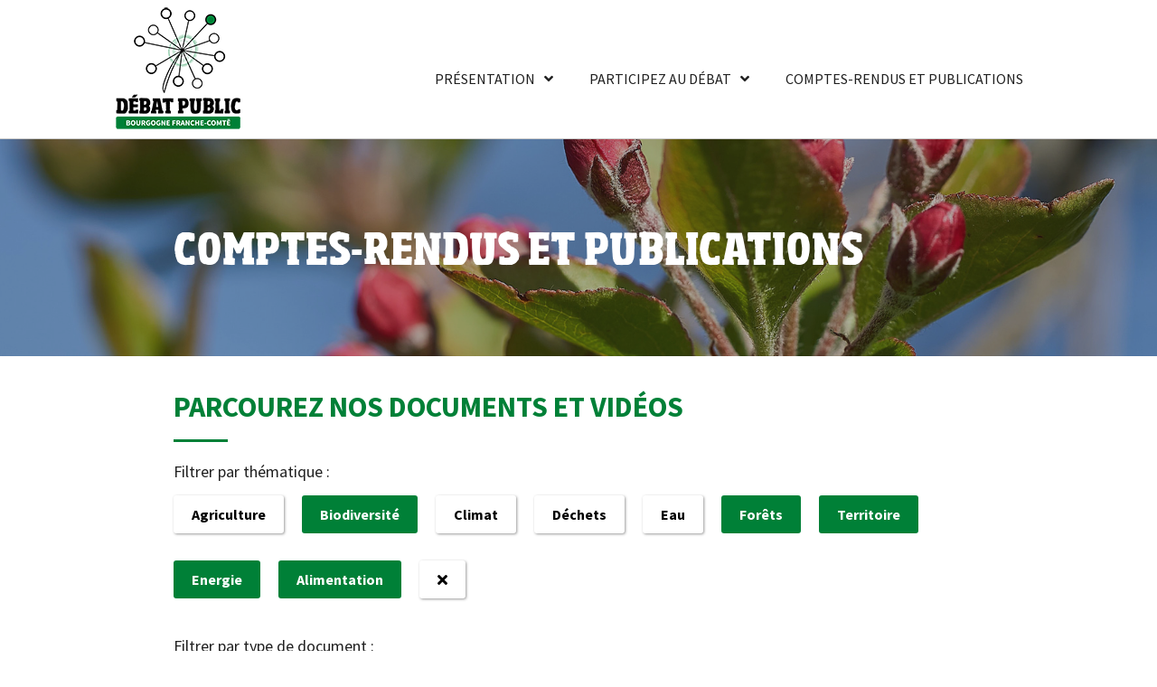

--- FILE ---
content_type: text/html; charset=UTF-8
request_url: https://debatpublic-bfc.org/bibliotheque/?id=45-30-31-29-25-&f=36-33-
body_size: 15869
content:
<!doctype html>
<html lang="fr-FR">
<head>
	<meta http-equiv="Content-Security-Policy" content="upgrade-insecure-requests"> 
	<meta charset="UTF-8">
		<meta name="viewport" content="width=device-width, initial-scale=1">
	<link rel="profile" href="https://gmpg.org/xfn/11">
	<meta name='robots' content='index, follow, max-image-preview:large, max-snippet:-1, max-video-preview:-1' />

	<!-- This site is optimized with the Yoast SEO plugin v19.6 - https://yoast.com/wordpress/plugins/seo/ -->
	<title>Documents Archive - Débat public BFC</title>
	<link rel="canonical" href="https://debatpublic-bfc.org/bibliotheque/" />
	<meta property="og:locale" content="fr_FR" />
	<meta property="og:type" content="website" />
	<meta property="og:title" content="Documents Archive - Débat public BFC" />
	<meta property="og:url" content="https://debatpublic-bfc.org/bibliotheque/" />
	<meta property="og:site_name" content="Débat public BFC" />
	<meta name="twitter:card" content="summary_large_image" />
	<script type="application/ld+json" class="yoast-schema-graph">{"@context":"https://schema.org","@graph":[{"@type":"CollectionPage","@id":"https://debatpublic-bfc.org/bibliotheque/","url":"https://debatpublic-bfc.org/bibliotheque/","name":"Documents Archive - Débat public BFC","isPartOf":{"@id":"https://debatpublic-bfc.org/#website"},"primaryImageOfPage":{"@id":"https://debatpublic-bfc.org/bibliotheque/#primaryimage"},"image":{"@id":"https://debatpublic-bfc.org/bibliotheque/#primaryimage"},"thumbnailUrl":"https://debatpublic-bfc.org/wp-content/uploads/2022/04/boris-campello-fuUSivi7c-4-unsplash-scaled.webp","breadcrumb":{"@id":"https://debatpublic-bfc.org/bibliotheque/#breadcrumb"},"inLanguage":"fr-FR"},{"@type":"ImageObject","inLanguage":"fr-FR","@id":"https://debatpublic-bfc.org/bibliotheque/#primaryimage","url":"https://debatpublic-bfc.org/wp-content/uploads/2022/04/boris-campello-fuUSivi7c-4-unsplash-scaled.webp","contentUrl":"https://debatpublic-bfc.org/wp-content/uploads/2022/04/boris-campello-fuUSivi7c-4-unsplash-scaled.webp","width":2560,"height":1707},{"@type":"BreadcrumbList","@id":"https://debatpublic-bfc.org/bibliotheque/#breadcrumb","itemListElement":[{"@type":"ListItem","position":1,"name":"Accueil","item":"https://debatpublic-bfc.org/"},{"@type":"ListItem","position":2,"name":"Documents"}]},{"@type":"WebSite","@id":"https://debatpublic-bfc.org/#website","url":"https://debatpublic-bfc.org/","name":"Débat public BFC","description":"Plateau débat public","publisher":{"@id":"https://debatpublic-bfc.org/#organization"},"potentialAction":[{"@type":"SearchAction","target":{"@type":"EntryPoint","urlTemplate":"https://debatpublic-bfc.org/?s={search_term_string}"},"query-input":"required name=search_term_string"}],"inLanguage":"fr-FR"},{"@type":"Organization","@id":"https://debatpublic-bfc.org/#organization","name":"Débat public BFC","url":"https://debatpublic-bfc.org/","sameAs":[],"logo":{"@type":"ImageObject","inLanguage":"fr-FR","@id":"https://debatpublic-bfc.org/#/schema/logo/image/","url":"https://debatpublic-bfc.org/wp-content/uploads/2022/03/cropped-logo-debatpublic-bfc.png","contentUrl":"https://debatpublic-bfc.org/wp-content/uploads/2022/03/cropped-logo-debatpublic-bfc.png","width":150,"height":150,"caption":"Débat public BFC"},"image":{"@id":"https://debatpublic-bfc.org/#/schema/logo/image/"}}]}</script>
	<!-- / Yoast SEO plugin. -->


<link rel="alternate" type="application/rss+xml" title="Débat public BFC &raquo; Flux" href="https://debatpublic-bfc.org/feed/" />
<link rel="alternate" type="application/rss+xml" title="Débat public BFC &raquo; Flux des commentaires" href="https://debatpublic-bfc.org/comments/feed/" />
<link rel="alternate" type="application/rss+xml" title="Débat public BFC &raquo; Flux pour Documents" href="https://debatpublic-bfc.org/bibliotheque/feed/" />
		<!-- This site uses the Google Analytics by MonsterInsights plugin v9.11.1 - Using Analytics tracking - https://www.monsterinsights.com/ -->
							<script src="//www.googletagmanager.com/gtag/js?id=G-3SJKVV82S5"  data-cfasync="false" data-wpfc-render="false" type="text/javascript" async></script>
			<script data-cfasync="false" data-wpfc-render="false" type="text/javascript">
				var mi_version = '9.11.1';
				var mi_track_user = true;
				var mi_no_track_reason = '';
								var MonsterInsightsDefaultLocations = {"page_location":"https:\/\/debatpublic-bfc.org\/bibliotheque\/?id=45-30-31-29-25-&f=36-33-"};
								if ( typeof MonsterInsightsPrivacyGuardFilter === 'function' ) {
					var MonsterInsightsLocations = (typeof MonsterInsightsExcludeQuery === 'object') ? MonsterInsightsPrivacyGuardFilter( MonsterInsightsExcludeQuery ) : MonsterInsightsPrivacyGuardFilter( MonsterInsightsDefaultLocations );
				} else {
					var MonsterInsightsLocations = (typeof MonsterInsightsExcludeQuery === 'object') ? MonsterInsightsExcludeQuery : MonsterInsightsDefaultLocations;
				}

								var disableStrs = [
										'ga-disable-G-3SJKVV82S5',
									];

				/* Function to detect opted out users */
				function __gtagTrackerIsOptedOut() {
					for (var index = 0; index < disableStrs.length; index++) {
						if (document.cookie.indexOf(disableStrs[index] + '=true') > -1) {
							return true;
						}
					}

					return false;
				}

				/* Disable tracking if the opt-out cookie exists. */
				if (__gtagTrackerIsOptedOut()) {
					for (var index = 0; index < disableStrs.length; index++) {
						window[disableStrs[index]] = true;
					}
				}

				/* Opt-out function */
				function __gtagTrackerOptout() {
					for (var index = 0; index < disableStrs.length; index++) {
						document.cookie = disableStrs[index] + '=true; expires=Thu, 31 Dec 2099 23:59:59 UTC; path=/';
						window[disableStrs[index]] = true;
					}
				}

				if ('undefined' === typeof gaOptout) {
					function gaOptout() {
						__gtagTrackerOptout();
					}
				}
								window.dataLayer = window.dataLayer || [];

				window.MonsterInsightsDualTracker = {
					helpers: {},
					trackers: {},
				};
				if (mi_track_user) {
					function __gtagDataLayer() {
						dataLayer.push(arguments);
					}

					function __gtagTracker(type, name, parameters) {
						if (!parameters) {
							parameters = {};
						}

						if (parameters.send_to) {
							__gtagDataLayer.apply(null, arguments);
							return;
						}

						if (type === 'event') {
														parameters.send_to = monsterinsights_frontend.v4_id;
							var hookName = name;
							if (typeof parameters['event_category'] !== 'undefined') {
								hookName = parameters['event_category'] + ':' + name;
							}

							if (typeof MonsterInsightsDualTracker.trackers[hookName] !== 'undefined') {
								MonsterInsightsDualTracker.trackers[hookName](parameters);
							} else {
								__gtagDataLayer('event', name, parameters);
							}
							
						} else {
							__gtagDataLayer.apply(null, arguments);
						}
					}

					__gtagTracker('js', new Date());
					__gtagTracker('set', {
						'developer_id.dZGIzZG': true,
											});
					if ( MonsterInsightsLocations.page_location ) {
						__gtagTracker('set', MonsterInsightsLocations);
					}
										__gtagTracker('config', 'G-3SJKVV82S5', {"forceSSL":"true","link_attribution":"true"} );
										window.gtag = __gtagTracker;										(function () {
						/* https://developers.google.com/analytics/devguides/collection/analyticsjs/ */
						/* ga and __gaTracker compatibility shim. */
						var noopfn = function () {
							return null;
						};
						var newtracker = function () {
							return new Tracker();
						};
						var Tracker = function () {
							return null;
						};
						var p = Tracker.prototype;
						p.get = noopfn;
						p.set = noopfn;
						p.send = function () {
							var args = Array.prototype.slice.call(arguments);
							args.unshift('send');
							__gaTracker.apply(null, args);
						};
						var __gaTracker = function () {
							var len = arguments.length;
							if (len === 0) {
								return;
							}
							var f = arguments[len - 1];
							if (typeof f !== 'object' || f === null || typeof f.hitCallback !== 'function') {
								if ('send' === arguments[0]) {
									var hitConverted, hitObject = false, action;
									if ('event' === arguments[1]) {
										if ('undefined' !== typeof arguments[3]) {
											hitObject = {
												'eventAction': arguments[3],
												'eventCategory': arguments[2],
												'eventLabel': arguments[4],
												'value': arguments[5] ? arguments[5] : 1,
											}
										}
									}
									if ('pageview' === arguments[1]) {
										if ('undefined' !== typeof arguments[2]) {
											hitObject = {
												'eventAction': 'page_view',
												'page_path': arguments[2],
											}
										}
									}
									if (typeof arguments[2] === 'object') {
										hitObject = arguments[2];
									}
									if (typeof arguments[5] === 'object') {
										Object.assign(hitObject, arguments[5]);
									}
									if ('undefined' !== typeof arguments[1].hitType) {
										hitObject = arguments[1];
										if ('pageview' === hitObject.hitType) {
											hitObject.eventAction = 'page_view';
										}
									}
									if (hitObject) {
										action = 'timing' === arguments[1].hitType ? 'timing_complete' : hitObject.eventAction;
										hitConverted = mapArgs(hitObject);
										__gtagTracker('event', action, hitConverted);
									}
								}
								return;
							}

							function mapArgs(args) {
								var arg, hit = {};
								var gaMap = {
									'eventCategory': 'event_category',
									'eventAction': 'event_action',
									'eventLabel': 'event_label',
									'eventValue': 'event_value',
									'nonInteraction': 'non_interaction',
									'timingCategory': 'event_category',
									'timingVar': 'name',
									'timingValue': 'value',
									'timingLabel': 'event_label',
									'page': 'page_path',
									'location': 'page_location',
									'title': 'page_title',
									'referrer' : 'page_referrer',
								};
								for (arg in args) {
																		if (!(!args.hasOwnProperty(arg) || !gaMap.hasOwnProperty(arg))) {
										hit[gaMap[arg]] = args[arg];
									} else {
										hit[arg] = args[arg];
									}
								}
								return hit;
							}

							try {
								f.hitCallback();
							} catch (ex) {
							}
						};
						__gaTracker.create = newtracker;
						__gaTracker.getByName = newtracker;
						__gaTracker.getAll = function () {
							return [];
						};
						__gaTracker.remove = noopfn;
						__gaTracker.loaded = true;
						window['__gaTracker'] = __gaTracker;
					})();
									} else {
										console.log("");
					(function () {
						function __gtagTracker() {
							return null;
						}

						window['__gtagTracker'] = __gtagTracker;
						window['gtag'] = __gtagTracker;
					})();
									}
			</script>
							<!-- / Google Analytics by MonsterInsights -->
		<style id='wp-img-auto-sizes-contain-inline-css' type='text/css'>
img:is([sizes=auto i],[sizes^="auto," i]){contain-intrinsic-size:3000px 1500px}
/*# sourceURL=wp-img-auto-sizes-contain-inline-css */
</style>
<link rel='stylesheet' id='kazoo-concertation-css' href='https://debatpublic-bfc.org/wp-content/plugins/kazoo-concertation/style.css?ver=6.9' type='text/css' media='all' />
<link rel='stylesheet' id='kazoo-concertation-fa-css' href='https://debatpublic-bfc.org/wp-content/plugins/kazoo-concertation/fontawesome.min.css?ver=6.9' type='text/css' media='all' />
<style id='wp-emoji-styles-inline-css' type='text/css'>

	img.wp-smiley, img.emoji {
		display: inline !important;
		border: none !important;
		box-shadow: none !important;
		height: 1em !important;
		width: 1em !important;
		margin: 0 0.07em !important;
		vertical-align: -0.1em !important;
		background: none !important;
		padding: 0 !important;
	}
/*# sourceURL=wp-emoji-styles-inline-css */
</style>
<link rel='stylesheet' id='hello-elementor-css' href='https://debatpublic-bfc.org/wp-content/themes/hello-elementor/style.min.css?ver=2.5.0' type='text/css' media='all' />
<link rel='stylesheet' id='hello-elementor-theme-style-css' href='https://debatpublic-bfc.org/wp-content/themes/hello-elementor/theme.min.css?ver=2.5.0' type='text/css' media='all' />
<link rel='stylesheet' id='elementor-frontend-css' href='https://debatpublic-bfc.org/wp-content/plugins/elementor/assets/css/frontend-lite.min.css?ver=3.6.6' type='text/css' media='all' />
<link rel='stylesheet' id='elementor-post-5-css' href='https://debatpublic-bfc.org/wp-content/uploads/elementor/css/post-5.css?ver=1656075023' type='text/css' media='all' />
<link rel='stylesheet' id='elementor-icons-css' href='https://debatpublic-bfc.org/wp-content/plugins/elementor/assets/lib/eicons/css/elementor-icons.min.css?ver=5.15.0' type='text/css' media='all' />
<link rel='stylesheet' id='elementor-pro-css' href='https://debatpublic-bfc.org/wp-content/plugins/elementor-pro/assets/css/frontend-lite.min.css?ver=3.7.2' type='text/css' media='all' />
<link rel='stylesheet' id='elementor-global-css' href='https://debatpublic-bfc.org/wp-content/uploads/elementor/css/global.css?ver=1656075024' type='text/css' media='all' />
<link rel='stylesheet' id='elementor-post-28-css' href='https://debatpublic-bfc.org/wp-content/uploads/elementor/css/post-28.css?ver=1656075024' type='text/css' media='all' />
<link rel='stylesheet' id='elementor-post-92-css' href='https://debatpublic-bfc.org/wp-content/uploads/elementor/css/post-92.css?ver=1656075024' type='text/css' media='all' />
<link rel='stylesheet' id='elementor-post-451-css' href='https://debatpublic-bfc.org/wp-content/uploads/elementor/css/post-451.css?ver=1660659606' type='text/css' media='all' />
<link rel='stylesheet' id='hello-elementor-child-style-css' href='https://debatpublic-bfc.org/wp-content/themes/hello-theme-child-master/style.css?ver=1.0.0' type='text/css' media='all' />
<link rel='stylesheet' id='ecs-styles-css' href='https://debatpublic-bfc.org/wp-content/plugins/ele-custom-skin/assets/css/ecs-style.css?ver=3.1.7' type='text/css' media='all' />
<link rel='stylesheet' id='elementor-post-158-css' href='https://debatpublic-bfc.org/wp-content/uploads/elementor/css/post-158.css?ver=1656060342' type='text/css' media='all' />
<link rel='stylesheet' id='elementor-post-458-css' href='https://debatpublic-bfc.org/wp-content/uploads/elementor/css/post-458.css?ver=1649942332' type='text/css' media='all' />
<link rel='stylesheet' id='elementor-post-711-css' href='https://debatpublic-bfc.org/wp-content/uploads/elementor/css/post-711.css?ver=1647960503' type='text/css' media='all' />
<link rel='stylesheet' id='google-fonts-1-css' href='https://fonts.googleapis.com/css?family=Source+Sans+Pro%3A100%2C100italic%2C200%2C200italic%2C300%2C300italic%2C400%2C400italic%2C500%2C500italic%2C600%2C600italic%2C700%2C700italic%2C800%2C800italic%2C900%2C900italic&#038;display=auto&#038;ver=6.9' type='text/css' media='all' />
<link rel='stylesheet' id='elementor-icons-shared-0-css' href='https://debatpublic-bfc.org/wp-content/plugins/elementor/assets/lib/font-awesome/css/fontawesome.min.css?ver=5.15.3' type='text/css' media='all' />
<link rel='stylesheet' id='elementor-icons-fa-regular-css' href='https://debatpublic-bfc.org/wp-content/plugins/elementor/assets/lib/font-awesome/css/regular.min.css?ver=5.15.3' type='text/css' media='all' />
<link rel='stylesheet' id='elementor-icons-fa-solid-css' href='https://debatpublic-bfc.org/wp-content/plugins/elementor/assets/lib/font-awesome/css/solid.min.css?ver=5.15.3' type='text/css' media='all' />
<script type="text/javascript" src="https://debatpublic-bfc.org/wp-includes/js/jquery/jquery.min.js?ver=3.7.1" id="jquery-core-js"></script>
<script type="text/javascript" src="https://debatpublic-bfc.org/wp-includes/js/jquery/jquery-migrate.min.js?ver=3.4.1" id="jquery-migrate-js"></script>
<script type="text/javascript" src="https://debatpublic-bfc.org/wp-content/plugins/kazoo-concertation/scripts.js?ver=6.9" id="kazoo-concertation-scripts-js"></script>
<script type="text/javascript" src="https://debatpublic-bfc.org/wp-content/plugins/google-analytics-for-wordpress/assets/js/frontend-gtag.min.js?ver=9.11.1" id="monsterinsights-frontend-script-js" async="async" data-wp-strategy="async"></script>
<script data-cfasync="false" data-wpfc-render="false" type="text/javascript" id='monsterinsights-frontend-script-js-extra'>/* <![CDATA[ */
var monsterinsights_frontend = {"js_events_tracking":"true","download_extensions":"doc,pdf,ppt,zip,xls,docx,pptx,xlsx","inbound_paths":"[{\"path\":\"\\\/go\\\/\",\"label\":\"affiliate\"},{\"path\":\"\\\/recommend\\\/\",\"label\":\"affiliate\"}]","home_url":"https:\/\/debatpublic-bfc.org","hash_tracking":"false","v4_id":"G-3SJKVV82S5"};/* ]]> */
</script>
<script type="text/javascript" id="ecs_ajax_load-js-extra">
/* <![CDATA[ */
var ecs_ajax_params = {"ajaxurl":"https://debatpublic-bfc.org/wp-admin/admin-ajax.php","posts":"{\"post_type\":\"bibliotheque\",\"error\":\"\",\"m\":\"\",\"p\":0,\"post_parent\":\"\",\"subpost\":\"\",\"subpost_id\":\"\",\"attachment\":\"\",\"attachment_id\":0,\"name\":\"\",\"pagename\":\"\",\"page_id\":0,\"second\":\"\",\"minute\":\"\",\"hour\":\"\",\"day\":0,\"monthnum\":0,\"year\":0,\"w\":0,\"category_name\":\"biodiversite\",\"tag\":\"\",\"cat\":25,\"tag_id\":36,\"author\":\"\",\"author_name\":\"\",\"feed\":\"\",\"tb\":\"\",\"paged\":0,\"meta_key\":\"\",\"meta_value\":\"\",\"preview\":\"\",\"s\":\"\",\"sentence\":\"\",\"title\":\"\",\"fields\":\"all\",\"menu_order\":\"\",\"embed\":\"\",\"category__in\":[],\"category__not_in\":[],\"category__and\":[],\"post__in\":[],\"post__not_in\":[],\"post_name__in\":[],\"tag__in\":[],\"tag__not_in\":[],\"tag__and\":[],\"tag_slug__in\":[],\"tag_slug__and\":[],\"post_parent__in\":[],\"post_parent__not_in\":[],\"author__in\":[],\"author__not_in\":[],\"search_columns\":[],\"tax_query\":[{\"taxonomy\":\"post_tag\",\"field\":\"id\",\"terms\":[\"36\",\"33\",\"\"],\"operator\":\"IN\"}],\"ignore_sticky_posts\":false,\"suppress_filters\":false,\"cache_results\":true,\"update_post_term_cache\":true,\"update_menu_item_cache\":false,\"lazy_load_term_meta\":true,\"update_post_meta_cache\":true,\"posts_per_page\":6,\"nopaging\":false,\"comments_per_page\":\"50\",\"no_found_rows\":false,\"order\":\"DESC\"}"};
//# sourceURL=ecs_ajax_load-js-extra
/* ]]> */
</script>
<script type="text/javascript" src="https://debatpublic-bfc.org/wp-content/plugins/ele-custom-skin/assets/js/ecs_ajax_pagination.js?ver=3.1.7" id="ecs_ajax_load-js"></script>
<script type="text/javascript" src="https://debatpublic-bfc.org/wp-content/plugins/ele-custom-skin/assets/js/ecs.js?ver=3.1.7" id="ecs-script-js"></script>
<link rel="https://api.w.org/" href="https://debatpublic-bfc.org/wp-json/" /><link rel="EditURI" type="application/rsd+xml" title="RSD" href="https://debatpublic-bfc.org/xmlrpc.php?rsd" />
<meta name="generator" content="WordPress 6.9" />
<link rel="icon" href="https://debatpublic-bfc.org/wp-content/uploads/2022/03/cropped-logo-debatpublic-bfc-1-32x32.png" sizes="32x32" />
<link rel="icon" href="https://debatpublic-bfc.org/wp-content/uploads/2022/03/cropped-logo-debatpublic-bfc-1-192x192.png" sizes="192x192" />
<link rel="apple-touch-icon" href="https://debatpublic-bfc.org/wp-content/uploads/2022/03/cropped-logo-debatpublic-bfc-1-180x180.png" />
<meta name="msapplication-TileImage" content="https://debatpublic-bfc.org/wp-content/uploads/2022/03/cropped-logo-debatpublic-bfc-1-270x270.png" />
<style id='global-styles-inline-css' type='text/css'>
:root{--wp--preset--aspect-ratio--square: 1;--wp--preset--aspect-ratio--4-3: 4/3;--wp--preset--aspect-ratio--3-4: 3/4;--wp--preset--aspect-ratio--3-2: 3/2;--wp--preset--aspect-ratio--2-3: 2/3;--wp--preset--aspect-ratio--16-9: 16/9;--wp--preset--aspect-ratio--9-16: 9/16;--wp--preset--color--black: #000000;--wp--preset--color--cyan-bluish-gray: #abb8c3;--wp--preset--color--white: #ffffff;--wp--preset--color--pale-pink: #f78da7;--wp--preset--color--vivid-red: #cf2e2e;--wp--preset--color--luminous-vivid-orange: #ff6900;--wp--preset--color--luminous-vivid-amber: #fcb900;--wp--preset--color--light-green-cyan: #7bdcb5;--wp--preset--color--vivid-green-cyan: #00d084;--wp--preset--color--pale-cyan-blue: #8ed1fc;--wp--preset--color--vivid-cyan-blue: #0693e3;--wp--preset--color--vivid-purple: #9b51e0;--wp--preset--gradient--vivid-cyan-blue-to-vivid-purple: linear-gradient(135deg,rgb(6,147,227) 0%,rgb(155,81,224) 100%);--wp--preset--gradient--light-green-cyan-to-vivid-green-cyan: linear-gradient(135deg,rgb(122,220,180) 0%,rgb(0,208,130) 100%);--wp--preset--gradient--luminous-vivid-amber-to-luminous-vivid-orange: linear-gradient(135deg,rgb(252,185,0) 0%,rgb(255,105,0) 100%);--wp--preset--gradient--luminous-vivid-orange-to-vivid-red: linear-gradient(135deg,rgb(255,105,0) 0%,rgb(207,46,46) 100%);--wp--preset--gradient--very-light-gray-to-cyan-bluish-gray: linear-gradient(135deg,rgb(238,238,238) 0%,rgb(169,184,195) 100%);--wp--preset--gradient--cool-to-warm-spectrum: linear-gradient(135deg,rgb(74,234,220) 0%,rgb(151,120,209) 20%,rgb(207,42,186) 40%,rgb(238,44,130) 60%,rgb(251,105,98) 80%,rgb(254,248,76) 100%);--wp--preset--gradient--blush-light-purple: linear-gradient(135deg,rgb(255,206,236) 0%,rgb(152,150,240) 100%);--wp--preset--gradient--blush-bordeaux: linear-gradient(135deg,rgb(254,205,165) 0%,rgb(254,45,45) 50%,rgb(107,0,62) 100%);--wp--preset--gradient--luminous-dusk: linear-gradient(135deg,rgb(255,203,112) 0%,rgb(199,81,192) 50%,rgb(65,88,208) 100%);--wp--preset--gradient--pale-ocean: linear-gradient(135deg,rgb(255,245,203) 0%,rgb(182,227,212) 50%,rgb(51,167,181) 100%);--wp--preset--gradient--electric-grass: linear-gradient(135deg,rgb(202,248,128) 0%,rgb(113,206,126) 100%);--wp--preset--gradient--midnight: linear-gradient(135deg,rgb(2,3,129) 0%,rgb(40,116,252) 100%);--wp--preset--font-size--small: 13px;--wp--preset--font-size--medium: 20px;--wp--preset--font-size--large: 36px;--wp--preset--font-size--x-large: 42px;--wp--preset--spacing--20: 0.44rem;--wp--preset--spacing--30: 0.67rem;--wp--preset--spacing--40: 1rem;--wp--preset--spacing--50: 1.5rem;--wp--preset--spacing--60: 2.25rem;--wp--preset--spacing--70: 3.38rem;--wp--preset--spacing--80: 5.06rem;--wp--preset--shadow--natural: 6px 6px 9px rgba(0, 0, 0, 0.2);--wp--preset--shadow--deep: 12px 12px 50px rgba(0, 0, 0, 0.4);--wp--preset--shadow--sharp: 6px 6px 0px rgba(0, 0, 0, 0.2);--wp--preset--shadow--outlined: 6px 6px 0px -3px rgb(255, 255, 255), 6px 6px rgb(0, 0, 0);--wp--preset--shadow--crisp: 6px 6px 0px rgb(0, 0, 0);}:where(.is-layout-flex){gap: 0.5em;}:where(.is-layout-grid){gap: 0.5em;}body .is-layout-flex{display: flex;}.is-layout-flex{flex-wrap: wrap;align-items: center;}.is-layout-flex > :is(*, div){margin: 0;}body .is-layout-grid{display: grid;}.is-layout-grid > :is(*, div){margin: 0;}:where(.wp-block-columns.is-layout-flex){gap: 2em;}:where(.wp-block-columns.is-layout-grid){gap: 2em;}:where(.wp-block-post-template.is-layout-flex){gap: 1.25em;}:where(.wp-block-post-template.is-layout-grid){gap: 1.25em;}.has-black-color{color: var(--wp--preset--color--black) !important;}.has-cyan-bluish-gray-color{color: var(--wp--preset--color--cyan-bluish-gray) !important;}.has-white-color{color: var(--wp--preset--color--white) !important;}.has-pale-pink-color{color: var(--wp--preset--color--pale-pink) !important;}.has-vivid-red-color{color: var(--wp--preset--color--vivid-red) !important;}.has-luminous-vivid-orange-color{color: var(--wp--preset--color--luminous-vivid-orange) !important;}.has-luminous-vivid-amber-color{color: var(--wp--preset--color--luminous-vivid-amber) !important;}.has-light-green-cyan-color{color: var(--wp--preset--color--light-green-cyan) !important;}.has-vivid-green-cyan-color{color: var(--wp--preset--color--vivid-green-cyan) !important;}.has-pale-cyan-blue-color{color: var(--wp--preset--color--pale-cyan-blue) !important;}.has-vivid-cyan-blue-color{color: var(--wp--preset--color--vivid-cyan-blue) !important;}.has-vivid-purple-color{color: var(--wp--preset--color--vivid-purple) !important;}.has-black-background-color{background-color: var(--wp--preset--color--black) !important;}.has-cyan-bluish-gray-background-color{background-color: var(--wp--preset--color--cyan-bluish-gray) !important;}.has-white-background-color{background-color: var(--wp--preset--color--white) !important;}.has-pale-pink-background-color{background-color: var(--wp--preset--color--pale-pink) !important;}.has-vivid-red-background-color{background-color: var(--wp--preset--color--vivid-red) !important;}.has-luminous-vivid-orange-background-color{background-color: var(--wp--preset--color--luminous-vivid-orange) !important;}.has-luminous-vivid-amber-background-color{background-color: var(--wp--preset--color--luminous-vivid-amber) !important;}.has-light-green-cyan-background-color{background-color: var(--wp--preset--color--light-green-cyan) !important;}.has-vivid-green-cyan-background-color{background-color: var(--wp--preset--color--vivid-green-cyan) !important;}.has-pale-cyan-blue-background-color{background-color: var(--wp--preset--color--pale-cyan-blue) !important;}.has-vivid-cyan-blue-background-color{background-color: var(--wp--preset--color--vivid-cyan-blue) !important;}.has-vivid-purple-background-color{background-color: var(--wp--preset--color--vivid-purple) !important;}.has-black-border-color{border-color: var(--wp--preset--color--black) !important;}.has-cyan-bluish-gray-border-color{border-color: var(--wp--preset--color--cyan-bluish-gray) !important;}.has-white-border-color{border-color: var(--wp--preset--color--white) !important;}.has-pale-pink-border-color{border-color: var(--wp--preset--color--pale-pink) !important;}.has-vivid-red-border-color{border-color: var(--wp--preset--color--vivid-red) !important;}.has-luminous-vivid-orange-border-color{border-color: var(--wp--preset--color--luminous-vivid-orange) !important;}.has-luminous-vivid-amber-border-color{border-color: var(--wp--preset--color--luminous-vivid-amber) !important;}.has-light-green-cyan-border-color{border-color: var(--wp--preset--color--light-green-cyan) !important;}.has-vivid-green-cyan-border-color{border-color: var(--wp--preset--color--vivid-green-cyan) !important;}.has-pale-cyan-blue-border-color{border-color: var(--wp--preset--color--pale-cyan-blue) !important;}.has-vivid-cyan-blue-border-color{border-color: var(--wp--preset--color--vivid-cyan-blue) !important;}.has-vivid-purple-border-color{border-color: var(--wp--preset--color--vivid-purple) !important;}.has-vivid-cyan-blue-to-vivid-purple-gradient-background{background: var(--wp--preset--gradient--vivid-cyan-blue-to-vivid-purple) !important;}.has-light-green-cyan-to-vivid-green-cyan-gradient-background{background: var(--wp--preset--gradient--light-green-cyan-to-vivid-green-cyan) !important;}.has-luminous-vivid-amber-to-luminous-vivid-orange-gradient-background{background: var(--wp--preset--gradient--luminous-vivid-amber-to-luminous-vivid-orange) !important;}.has-luminous-vivid-orange-to-vivid-red-gradient-background{background: var(--wp--preset--gradient--luminous-vivid-orange-to-vivid-red) !important;}.has-very-light-gray-to-cyan-bluish-gray-gradient-background{background: var(--wp--preset--gradient--very-light-gray-to-cyan-bluish-gray) !important;}.has-cool-to-warm-spectrum-gradient-background{background: var(--wp--preset--gradient--cool-to-warm-spectrum) !important;}.has-blush-light-purple-gradient-background{background: var(--wp--preset--gradient--blush-light-purple) !important;}.has-blush-bordeaux-gradient-background{background: var(--wp--preset--gradient--blush-bordeaux) !important;}.has-luminous-dusk-gradient-background{background: var(--wp--preset--gradient--luminous-dusk) !important;}.has-pale-ocean-gradient-background{background: var(--wp--preset--gradient--pale-ocean) !important;}.has-electric-grass-gradient-background{background: var(--wp--preset--gradient--electric-grass) !important;}.has-midnight-gradient-background{background: var(--wp--preset--gradient--midnight) !important;}.has-small-font-size{font-size: var(--wp--preset--font-size--small) !important;}.has-medium-font-size{font-size: var(--wp--preset--font-size--medium) !important;}.has-large-font-size{font-size: var(--wp--preset--font-size--large) !important;}.has-x-large-font-size{font-size: var(--wp--preset--font-size--x-large) !important;}
/*# sourceURL=global-styles-inline-css */
</style>
</head>
<body class="archive post-type-archive post-type-archive-bibliotheque wp-custom-logo wp-theme-hello-elementor wp-child-theme-hello-theme-child-master elementor-default elementor-template-full-width elementor-kit-5 elementor-page-451">

		<div data-elementor-type="header" data-elementor-id="28" class="elementor elementor-28 elementor-location-header">
								<section class="elementor-section elementor-top-section elementor-element elementor-element-8f4c2af elementor-section-boxed elementor-section-height-default elementor-section-height-default" data-id="8f4c2af" data-element_type="section" id="mytopdiv">
						<div class="elementor-container elementor-column-gap-default">
					<div class="elementor-column elementor-col-100 elementor-top-column elementor-element elementor-element-cb1643b" data-id="cb1643b" data-element_type="column">
			<div class="elementor-widget-wrap elementor-element-populated">
								<div class="elementor-element elementor-element-60d8394 elementor-widget elementor-widget-spacer" data-id="60d8394" data-element_type="widget" data-widget_type="spacer.default">
				<div class="elementor-widget-container">
			<style>/*! elementor - v3.6.6 - 08-06-2022 */
.e-container.e-container--row .elementor-spacer-inner{width:var(--spacer-size)}.e-container.e-container--column .elementor-spacer-inner,.elementor-column .elementor-spacer-inner{height:var(--spacer-size)}</style>		<div class="elementor-spacer">
			<div class="elementor-spacer-inner"></div>
		</div>
				</div>
				</div>
					</div>
		</div>
							</div>
		</section>
				<header class="elementor-section elementor-top-section elementor-element elementor-element-3ce161f elementor-section-full_width elementor-section-height-min-height sticky-header elementor-section-height-default elementor-section-items-middle" data-id="3ce161f" data-element_type="section" data-settings="{&quot;background_background&quot;:&quot;classic&quot;,&quot;sticky&quot;:&quot;top&quot;,&quot;sticky_effects_offset&quot;:85,&quot;sticky_on&quot;:[&quot;desktop&quot;,&quot;tablet&quot;,&quot;mobile&quot;],&quot;sticky_offset&quot;:0}">
						<div class="elementor-container elementor-column-gap-default">
					<div class="elementor-column elementor-col-50 elementor-top-column elementor-element elementor-element-dbb23dc logo" data-id="dbb23dc" data-element_type="column">
			<div class="elementor-widget-wrap elementor-element-populated">
								<div class="elementor-element elementor-element-355a340 logo-up elementor-widget elementor-widget-image" data-id="355a340" data-element_type="widget" data-widget_type="image.default">
				<div class="elementor-widget-container">
			<style>/*! elementor - v3.6.6 - 08-06-2022 */
.elementor-widget-image{text-align:center}.elementor-widget-image a{display:inline-block}.elementor-widget-image a img[src$=".svg"]{width:48px}.elementor-widget-image img{vertical-align:middle;display:inline-block}</style>													<a href="https://debatpublic-bfc.org">
							<img width="150" height="103" src="https://debatpublic-bfc.org/wp-content/uploads/2022/03/logo-debatpublic-bfc-sans-text.png" class="attachment-large size-large" alt="" />								</a>
															</div>
				</div>
				<div class="elementor-element elementor-element-f077d0e logo-down elementor-widget elementor-widget-image" data-id="f077d0e" data-element_type="widget" data-widget_type="image.default">
				<div class="elementor-widget-container">
																<a href="https://debatpublic-bfc.org">
							<img width="138" height="39" src="https://debatpublic-bfc.org/wp-content/uploads/2022/03/logo-debatpublic-bfc-sans-illus.png" class="attachment-large size-large" alt="" />								</a>
															</div>
				</div>
					</div>
		</div>
				<div class="elementor-column elementor-col-50 elementor-top-column elementor-element elementor-element-e889a81" data-id="e889a81" data-element_type="column">
			<div class="elementor-widget-wrap elementor-element-populated">
								<div class="elementor-element elementor-element-d0f9bf2 elementor-align-right btn-news elementor-hidden-mobile elementor-hidden-desktop elementor-hidden-tablet elementor-widget elementor-widget-button" data-id="d0f9bf2" data-element_type="widget" data-widget_type="button.default">
				<div class="elementor-widget-container">
					<div class="elementor-button-wrapper">
			<a href="#" class="elementor-button-link elementor-button elementor-size-sm" role="button">
						<span class="elementor-button-content-wrapper">
							<span class="elementor-button-icon elementor-align-icon-left">
				<i aria-hidden="true" class="far fa-envelope"></i>			</span>
						<span class="elementor-button-text">Inscription à la newsletter</span>
		</span>
					</a>
		</div>
				</div>
				</div>
				<div class="elementor-element elementor-element-b8af602 elementor-nav-menu__align-right elementor-nav-menu--stretch menu_principal elementor-nav-menu--dropdown-tablet elementor-nav-menu__text-align-aside elementor-nav-menu--toggle elementor-nav-menu--burger elementor-widget elementor-widget-nav-menu" data-id="b8af602" data-element_type="widget" data-settings="{&quot;submenu_icon&quot;:{&quot;value&quot;:&quot;&lt;i class=\&quot;fas fa-angle-down\&quot;&gt;&lt;\/i&gt;&quot;,&quot;library&quot;:&quot;fa-solid&quot;},&quot;full_width&quot;:&quot;stretch&quot;,&quot;layout&quot;:&quot;horizontal&quot;,&quot;toggle&quot;:&quot;burger&quot;}" data-widget_type="nav-menu.default">
				<div class="elementor-widget-container">
			<link rel="stylesheet" href="http://debatpublic-bfc.org/wp-content/plugins/elementor-pro/assets/css/widget-nav-menu.min.css">			<nav migration_allowed="1" migrated="0" role="navigation" class="elementor-nav-menu--main elementor-nav-menu__container elementor-nav-menu--layout-horizontal e--pointer-underline e--animation-grow">
				<ul id="menu-1-b8af602" class="elementor-nav-menu"><li class="menu-item menu-item-type-custom menu-item-object-custom menu-item-has-children menu-item-2772"><a href="#" class="elementor-item elementor-item-anchor">Présentation</a>
<ul class="sub-menu elementor-nav-menu--dropdown">
	<li class="menu-item menu-item-type-post_type menu-item-object-page menu-item-2771"><a href="https://debatpublic-bfc.org/accueil/presentation/historique-et-gouvernance/" class="elementor-sub-item">Le programme débat public</a></li>
	<li class="menu-item menu-item-type-post_type menu-item-object-page menu-item-4391"><a href="https://debatpublic-bfc.org/accueil/presentation/les_principes_du_debat/" class="elementor-sub-item">Les principes du débat</a></li>
	<li class="menu-item menu-item-type-post_type menu-item-object-page menu-item-2770"><a href="https://debatpublic-bfc.org/accueil/presentation/equipe-et-partenaires/" class="elementor-sub-item">L’équipe &#038; les partenaires</a></li>
	<li class="menu-item menu-item-type-post_type menu-item-object-page menu-item-4299"><a href="https://debatpublic-bfc.org/accueil/presentation/reseau-associatif/" class="elementor-sub-item">Le réseau associatif</a></li>
</ul>
</li>
<li class="menu-item menu-item-type-custom menu-item-object-custom menu-item-has-children menu-item-3018"><a href="#" class="elementor-item elementor-item-anchor">Participez au débat</a>
<ul class="sub-menu elementor-nav-menu--dropdown">
	<li class="menu-item menu-item-type-custom menu-item-object-custom menu-item-3017"><a href="http://debatpublic-bfc.org/agenda/" class="elementor-sub-item">Les événements</a></li>
	<li class="menu-item menu-item-type-post_type menu-item-object-page menu-item-4477"><a href="https://debatpublic-bfc.org/espace-de-discussion/" class="elementor-sub-item">Espace de discussion</a></li>
</ul>
</li>
<li class="menu-item menu-item-type-custom menu-item-object-custom menu-item-2278"><a href="http://debatpublic-bfc.org/bibliotheque/" class="elementor-item">Comptes-rendus et publications</a></li>
</ul>			</nav>
					<div class="elementor-menu-toggle" role="button" tabindex="0" aria-label="Permuter le menu" aria-expanded="false">
			<i aria-hidden="true" role="presentation" class="elementor-menu-toggle__icon--open eicon-menu-bar"></i><i aria-hidden="true" role="presentation" class="elementor-menu-toggle__icon--close eicon-close"></i>			<span class="elementor-screen-only">Menu</span>
		</div>
			<nav class="elementor-nav-menu--dropdown elementor-nav-menu__container" role="navigation" aria-hidden="true">
				<ul id="menu-2-b8af602" class="elementor-nav-menu"><li class="menu-item menu-item-type-custom menu-item-object-custom menu-item-has-children menu-item-2772"><a href="#" class="elementor-item elementor-item-anchor" tabindex="-1">Présentation</a>
<ul class="sub-menu elementor-nav-menu--dropdown">
	<li class="menu-item menu-item-type-post_type menu-item-object-page menu-item-2771"><a href="https://debatpublic-bfc.org/accueil/presentation/historique-et-gouvernance/" class="elementor-sub-item" tabindex="-1">Le programme débat public</a></li>
	<li class="menu-item menu-item-type-post_type menu-item-object-page menu-item-4391"><a href="https://debatpublic-bfc.org/accueil/presentation/les_principes_du_debat/" class="elementor-sub-item" tabindex="-1">Les principes du débat</a></li>
	<li class="menu-item menu-item-type-post_type menu-item-object-page menu-item-2770"><a href="https://debatpublic-bfc.org/accueil/presentation/equipe-et-partenaires/" class="elementor-sub-item" tabindex="-1">L’équipe &#038; les partenaires</a></li>
	<li class="menu-item menu-item-type-post_type menu-item-object-page menu-item-4299"><a href="https://debatpublic-bfc.org/accueil/presentation/reseau-associatif/" class="elementor-sub-item" tabindex="-1">Le réseau associatif</a></li>
</ul>
</li>
<li class="menu-item menu-item-type-custom menu-item-object-custom menu-item-has-children menu-item-3018"><a href="#" class="elementor-item elementor-item-anchor" tabindex="-1">Participez au débat</a>
<ul class="sub-menu elementor-nav-menu--dropdown">
	<li class="menu-item menu-item-type-custom menu-item-object-custom menu-item-3017"><a href="http://debatpublic-bfc.org/agenda/" class="elementor-sub-item" tabindex="-1">Les événements</a></li>
	<li class="menu-item menu-item-type-post_type menu-item-object-page menu-item-4477"><a href="https://debatpublic-bfc.org/espace-de-discussion/" class="elementor-sub-item" tabindex="-1">Espace de discussion</a></li>
</ul>
</li>
<li class="menu-item menu-item-type-custom menu-item-object-custom menu-item-2278"><a href="http://debatpublic-bfc.org/bibliotheque/" class="elementor-item" tabindex="-1">Comptes-rendus et publications</a></li>
</ul>			</nav>
				</div>
				</div>
					</div>
		</div>
							</div>
		</header>
						</div>
				<div data-elementor-type="archive" data-elementor-id="451" class="elementor elementor-451 elementor-location-archive">
								<section class="elementor-section elementor-top-section elementor-element elementor-element-f99cab3 elementor-section-full_width elementor-section-height-min-height elementor-section-height-default elementor-section-items-middle" data-id="f99cab3" data-element_type="section" data-settings="{&quot;background_background&quot;:&quot;classic&quot;}">
							<div class="elementor-background-overlay"></div>
							<div class="elementor-container elementor-column-gap-default">
					<div class="elementor-column elementor-col-100 elementor-top-column elementor-element elementor-element-6672f28" data-id="6672f28" data-element_type="column">
			<div class="elementor-widget-wrap elementor-element-populated">
								<div class="elementor-element elementor-element-e329eaf elementor-widget elementor-widget-heading" data-id="e329eaf" data-element_type="widget" data-widget_type="heading.default">
				<div class="elementor-widget-container">
			<style>/*! elementor - v3.6.6 - 08-06-2022 */
.elementor-heading-title{padding:0;margin:0;line-height:1}.elementor-widget-heading .elementor-heading-title[class*=elementor-size-]>a{color:inherit;font-size:inherit;line-height:inherit}.elementor-widget-heading .elementor-heading-title.elementor-size-small{font-size:15px}.elementor-widget-heading .elementor-heading-title.elementor-size-medium{font-size:19px}.elementor-widget-heading .elementor-heading-title.elementor-size-large{font-size:29px}.elementor-widget-heading .elementor-heading-title.elementor-size-xl{font-size:39px}.elementor-widget-heading .elementor-heading-title.elementor-size-xxl{font-size:59px}</style><h1 class="elementor-heading-title elementor-size-default">Comptes-rendus et publications</h1>		</div>
				</div>
					</div>
		</div>
							</div>
		</section>
				<section class="elementor-section elementor-top-section elementor-element elementor-element-35b77ae elementor-section-full_width elementor-section-height-default elementor-section-height-default" data-id="35b77ae" data-element_type="section">
						<div class="elementor-container elementor-column-gap-default">
					<div class="elementor-column elementor-col-100 elementor-top-column elementor-element elementor-element-c333afa" data-id="c333afa" data-element_type="column">
			<div class="elementor-widget-wrap elementor-element-populated">
								<div class="elementor-element elementor-element-01e0547 elementor-widget elementor-widget-heading" data-id="01e0547" data-element_type="widget" data-widget_type="heading.default">
				<div class="elementor-widget-container">
			<h2 class="elementor-heading-title elementor-size-default">Parcourez nos documents et vidéos</h2>		</div>
				</div>
				<div class="elementor-element elementor-element-7fd0997 elementor-widget-divider--view-line elementor-widget elementor-widget-divider" data-id="7fd0997" data-element_type="widget" data-widget_type="divider.default">
				<div class="elementor-widget-container">
			<style>/*! elementor - v3.6.6 - 08-06-2022 */
.elementor-widget-divider{--divider-border-style:none;--divider-border-width:1px;--divider-color:#2c2c2c;--divider-icon-size:20px;--divider-element-spacing:10px;--divider-pattern-height:24px;--divider-pattern-size:20px;--divider-pattern-url:none;--divider-pattern-repeat:repeat-x}.elementor-widget-divider .elementor-divider{display:-webkit-box;display:-ms-flexbox;display:flex}.elementor-widget-divider .elementor-divider__text{font-size:15px;line-height:1;max-width:95%}.elementor-widget-divider .elementor-divider__element{margin:0 var(--divider-element-spacing);-ms-flex-negative:0;flex-shrink:0}.elementor-widget-divider .elementor-icon{font-size:var(--divider-icon-size)}.elementor-widget-divider .elementor-divider-separator{display:-webkit-box;display:-ms-flexbox;display:flex;margin:0;direction:ltr}.elementor-widget-divider--view-line_icon .elementor-divider-separator,.elementor-widget-divider--view-line_text .elementor-divider-separator{-webkit-box-align:center;-ms-flex-align:center;align-items:center}.elementor-widget-divider--view-line_icon .elementor-divider-separator:after,.elementor-widget-divider--view-line_icon .elementor-divider-separator:before,.elementor-widget-divider--view-line_text .elementor-divider-separator:after,.elementor-widget-divider--view-line_text .elementor-divider-separator:before{display:block;content:"";border-bottom:0;-webkit-box-flex:1;-ms-flex-positive:1;flex-grow:1;border-top:var(--divider-border-width) var(--divider-border-style) var(--divider-color)}.elementor-widget-divider--element-align-left .elementor-divider .elementor-divider-separator>.elementor-divider__svg:first-of-type{-webkit-box-flex:0;-ms-flex-positive:0;flex-grow:0;-ms-flex-negative:100;flex-shrink:100}.elementor-widget-divider--element-align-left .elementor-divider-separator:before{content:none}.elementor-widget-divider--element-align-left .elementor-divider__element{margin-left:0}.elementor-widget-divider--element-align-right .elementor-divider .elementor-divider-separator>.elementor-divider__svg:last-of-type{-webkit-box-flex:0;-ms-flex-positive:0;flex-grow:0;-ms-flex-negative:100;flex-shrink:100}.elementor-widget-divider--element-align-right .elementor-divider-separator:after{content:none}.elementor-widget-divider--element-align-right .elementor-divider__element{margin-right:0}.elementor-widget-divider:not(.elementor-widget-divider--view-line_text):not(.elementor-widget-divider--view-line_icon) .elementor-divider-separator{border-top:var(--divider-border-width) var(--divider-border-style) var(--divider-color)}.elementor-widget-divider--separator-type-pattern{--divider-border-style:none}.elementor-widget-divider--separator-type-pattern.elementor-widget-divider--view-line .elementor-divider-separator,.elementor-widget-divider--separator-type-pattern:not(.elementor-widget-divider--view-line) .elementor-divider-separator:after,.elementor-widget-divider--separator-type-pattern:not(.elementor-widget-divider--view-line) .elementor-divider-separator:before,.elementor-widget-divider--separator-type-pattern:not([class*=elementor-widget-divider--view]) .elementor-divider-separator{width:100%;min-height:var(--divider-pattern-height);-webkit-mask-size:var(--divider-pattern-size) 100%;mask-size:var(--divider-pattern-size) 100%;-webkit-mask-repeat:var(--divider-pattern-repeat);mask-repeat:var(--divider-pattern-repeat);background-color:var(--divider-color);-webkit-mask-image:var(--divider-pattern-url);mask-image:var(--divider-pattern-url)}.elementor-widget-divider--no-spacing{--divider-pattern-size:auto}.elementor-widget-divider--bg-round{--divider-pattern-repeat:round}.rtl .elementor-widget-divider .elementor-divider__text{direction:rtl}</style>		<div class="elementor-divider">
			<span class="elementor-divider-separator">
						</span>
		</div>
				</div>
				</div>
					</div>
		</div>
							</div>
		</section>
				<section class="elementor-section elementor-top-section elementor-element elementor-element-20dea57 elementor-section-full_width elementor-section-height-default elementor-section-height-default" data-id="20dea57" data-element_type="section">
						<div class="elementor-container elementor-column-gap-default">
					<div class="elementor-column elementor-col-100 elementor-top-column elementor-element elementor-element-5e2d2bf" data-id="5e2d2bf" data-element_type="column">
			<div class="elementor-widget-wrap elementor-element-populated">
								<div class="elementor-element elementor-element-44753cd elementor-widget elementor-widget-text-editor" data-id="44753cd" data-element_type="widget" data-widget_type="text-editor.default">
				<div class="elementor-widget-container">
			<style>/*! elementor - v3.6.6 - 08-06-2022 */
.elementor-widget-text-editor.elementor-drop-cap-view-stacked .elementor-drop-cap{background-color:#818a91;color:#fff}.elementor-widget-text-editor.elementor-drop-cap-view-framed .elementor-drop-cap{color:#818a91;border:3px solid;background-color:transparent}.elementor-widget-text-editor:not(.elementor-drop-cap-view-default) .elementor-drop-cap{margin-top:8px}.elementor-widget-text-editor:not(.elementor-drop-cap-view-default) .elementor-drop-cap-letter{width:1em;height:1em}.elementor-widget-text-editor .elementor-drop-cap{float:left;text-align:center;line-height:1;font-size:50px}.elementor-widget-text-editor .elementor-drop-cap-letter{display:inline-block}</style>				<p>Filtrer par thématique :</p>						</div>
				</div>
				<div class="elementor-element elementor-element-f8f2259 elementor-widget elementor-widget-text-editor" data-id="f8f2259" data-element_type="widget" data-widget_type="text-editor.default">
				<div class="elementor-widget-container">
							<ul class="bibliotheque_liste_categories"><li class="cat-24"><a href="https://debatpublic-bfc.org/bibliotheque/?id=24-45-30-31-29-25-&#038;f=36-33-">Agriculture</a></li><li class="cat-25 cat-active"><a href="https://debatpublic-bfc.org/bibliotheque/?id=45-30-31-29-&#038;f=36-33-">Biodiversité</a></li><li class="cat-26"><a href="https://debatpublic-bfc.org/bibliotheque/?id=26-45-30-31-29-25-&#038;f=36-33-">Climat</a></li><li class="cat-27"><a href="https://debatpublic-bfc.org/bibliotheque/?id=27-45-30-31-29-25-&#038;f=36-33-">Déchets</a></li><li class="cat-28"><a href="https://debatpublic-bfc.org/bibliotheque/?id=28-45-30-31-29-25-&#038;f=36-33-">Eau</a></li><li class="cat-29 cat-active"><a href="https://debatpublic-bfc.org/bibliotheque/?id=45-30-31-25-&#038;f=36-33-">Forêts</a></li><li class="cat-30 cat-active"><a href="https://debatpublic-bfc.org/bibliotheque/?id=45-31-29-25-&#038;f=36-33-">Territoire</a></li><li class="cat-31 cat-active"><a href="https://debatpublic-bfc.org/bibliotheque/?id=45-30-29-25-&#038;f=36-33-">Energie</a></li><li class="cat-45 cat-active"><a href="https://debatpublic-bfc.org/bibliotheque/?id=30-31-29-25-&#038;f=36-33-">Alimentation</a></li><li class="cat-close"><a href="https://debatpublic-bfc.org/bibliotheque/?id=&#038;f=36-33-"><i class="fa fa-times"></i></a></li></ul>						</div>
				</div>
					</div>
		</div>
							</div>
		</section>
				<section class="elementor-section elementor-top-section elementor-element elementor-element-e765810 elementor-section-full_width elementor-section-height-default elementor-section-height-default" data-id="e765810" data-element_type="section">
						<div class="elementor-container elementor-column-gap-default">
					<div class="elementor-column elementor-col-100 elementor-top-column elementor-element elementor-element-f9f6f3f" data-id="f9f6f3f" data-element_type="column">
			<div class="elementor-widget-wrap elementor-element-populated">
								<div class="elementor-element elementor-element-ac8cef2 elementor-widget elementor-widget-text-editor" data-id="ac8cef2" data-element_type="widget" data-widget_type="text-editor.default">
				<div class="elementor-widget-container">
							<p>Filtrer par type de document :</p>						</div>
				</div>
				<div class="elementor-element elementor-element-20252f0 elementor-widget elementor-widget-text-editor" data-id="20252f0" data-element_type="widget" data-widget_type="text-editor.default">
				<div class="elementor-widget-container">
							<ul class="bibliotheque_liste_categories"><li class="cat-32"><a href="https://debatpublic-bfc.org/bibliotheque/?id=45-30-31-29-25-&#038;f=32-36-33-">Compte-rendu de débats</a></li><li class="cat-33 cat-active"><a href="https://debatpublic-bfc.org/bibliotheque/?id=45-30-31-29-25-&#038;f=36-">Livrets d&#039;information</a></li><li class="cat-36 cat-active"><a href="https://debatpublic-bfc.org/bibliotheque/?id=45-30-31-29-25-&#038;f=33-">Vidéos de débats</a></li><li class="cat-close"><a href="https://debatpublic-bfc.org/bibliotheque/?id=45-30-31-29-25-&#038;f="><i class="fa fa-times"></i></a></li></ul>						</div>
				</div>
					</div>
		</div>
							</div>
		</section>
				<section class="elementor-section elementor-top-section elementor-element elementor-element-1ba9936 elementor-section-full_width elementor-section-height-default elementor-section-height-default" data-id="1ba9936" data-element_type="section">
						<div class="elementor-container elementor-column-gap-default">
					<div class="elementor-column elementor-col-100 elementor-top-column elementor-element elementor-element-6abf16f" data-id="6abf16f" data-element_type="column">
			<div class="elementor-widget-wrap elementor-element-populated">
								<div class="elementor-element elementor-element-0adb0d8 elementor-grid-2 elementor-grid-tablet-1 elementor-posts--thumbnail-top elementor-grid-mobile-1 elementor-widget elementor-widget-archive-posts" data-id="0adb0d8" data-element_type="widget" data-settings="{&quot;archive_custom_columns&quot;:&quot;2&quot;,&quot;archive_custom_columns_tablet&quot;:&quot;1&quot;,&quot;archive_custom_columns_mobile&quot;:&quot;1&quot;,&quot;archive_custom_row_gap&quot;:{&quot;unit&quot;:&quot;px&quot;,&quot;size&quot;:35,&quot;sizes&quot;:[]},&quot;archive_custom_row_gap_tablet&quot;:{&quot;unit&quot;:&quot;px&quot;,&quot;size&quot;:&quot;&quot;,&quot;sizes&quot;:[]},&quot;archive_custom_row_gap_mobile&quot;:{&quot;unit&quot;:&quot;px&quot;,&quot;size&quot;:&quot;&quot;,&quot;sizes&quot;:[]}}" data-widget_type="archive-posts.archive_custom">
				<div class="elementor-widget-container">
			<link rel="stylesheet" href="https://debatpublic-bfc.org/wp-content/plugins/elementor-pro/assets/css/widget-posts.min.css">      <div class="ecs-posts elementor-posts-container elementor-posts   elementor-grid elementor-posts--skin-archive_custom" data-settings="{&quot;current_page&quot;:1,&quot;max_num_pages&quot;:1,&quot;load_method&quot;:&quot;numbers_and_prev_next&quot;,&quot;widget_id&quot;:&quot;0adb0d8&quot;,&quot;post_id&quot;:686,&quot;theme_id&quot;:451,&quot;change_url&quot;:&quot;&quot;,&quot;reinit_js&quot;:false}">
      		<article id="post-686" class="elementor-post elementor-grid-item ecs-post-loop post-686 bibliotheque type-bibliotheque status-publish has-post-thumbnail hentry category-territoire tag-videos-de-debats">
				<div data-elementor-type="loop" data-elementor-id="458" class="elementor elementor-458 elementor-location-archive post-686 bibliotheque type-bibliotheque status-publish has-post-thumbnail hentry category-territoire tag-videos-de-debats">
								<section class="elementor-section elementor-top-section elementor-element elementor-element-0a80bd6 elementor-section-full_width elementor-section-height-default elementor-section-height-default" data-id="0a80bd6" data-element_type="section">
						<div class="elementor-container elementor-column-gap-default">
					<div class="elementor-column elementor-col-100 elementor-top-column elementor-element elementor-element-e47a2b6" data-id="e47a2b6" data-element_type="column">
			<div class="elementor-widget-wrap elementor-element-populated">
								<div class="elementor-element elementor-element-78c0afd elementor-widget elementor-widget-theme-post-title elementor-page-title elementor-widget-heading" data-id="78c0afd" data-element_type="widget" data-widget_type="theme-post-title.default">
				<div class="elementor-widget-container">
			<h1 class="elementor-heading-title elementor-size-default">Résilience des territoires, quelles perspectives ?</h1>		</div>
				</div>
				<div class="elementor-element elementor-element-7384adc elementor-widget elementor-widget-post-info" data-id="7384adc" data-element_type="widget" data-widget_type="post-info.default">
				<div class="elementor-widget-container">
			<link rel="stylesheet" href="https://debatpublic-bfc.org/wp-content/plugins/elementor/assets/css/widget-icon-list.min.css"><link rel="stylesheet" href="https://debatpublic-bfc.org/wp-content/plugins/elementor-pro/assets/css/widget-theme-elements.min.css">		<ul class="elementor-inline-items elementor-icon-list-items elementor-post-info">
								<li class="elementor-icon-list-item elementor-repeater-item-2180fc1 elementor-inline-item" itemprop="datePublished">
													<span class="elementor-icon-list-text elementor-post-info__item elementor-post-info__item--type-date">
							<span class="elementor-post-info__item-prefix">Publié en</span>
										mars 2022					</span>
								</li>
				</ul>
				</div>
				</div>
				<section class="elementor-section elementor-inner-section elementor-element elementor-element-5be47f7 elementor-section-boxed elementor-section-height-default elementor-section-height-default" data-id="5be47f7" data-element_type="section">
						<div class="elementor-container elementor-column-gap-default">
					<div class="elementor-column elementor-col-50 elementor-inner-column elementor-element elementor-element-533f3d0" data-id="533f3d0" data-element_type="column">
			<div class="elementor-widget-wrap elementor-element-populated">
								<div class="elementor-element elementor-element-8ca11e5 elementor-widget__width-initial elementor-widget elementor-widget-theme-post-featured-image elementor-widget-image" data-id="8ca11e5" data-element_type="widget" data-widget_type="theme-post-featured-image.default">
				<div class="elementor-widget-container">
															<img width="768" height="512" src="https://debatpublic-bfc.org/wp-content/uploads/2022/04/boris-campello-fuUSivi7c-4-unsplash-768x512.webp" class="attachment-medium_large size-medium_large" alt="" loading="lazy" srcset="https://debatpublic-bfc.org/wp-content/uploads/2022/04/boris-campello-fuUSivi7c-4-unsplash-768x512.webp 768w, https://debatpublic-bfc.org/wp-content/uploads/2022/04/boris-campello-fuUSivi7c-4-unsplash-300x200.webp 300w, https://debatpublic-bfc.org/wp-content/uploads/2022/04/boris-campello-fuUSivi7c-4-unsplash-1024x683.webp 1024w, https://debatpublic-bfc.org/wp-content/uploads/2022/04/boris-campello-fuUSivi7c-4-unsplash-1536x1024.webp 1536w, https://debatpublic-bfc.org/wp-content/uploads/2022/04/boris-campello-fuUSivi7c-4-unsplash-2048x1365.webp 2048w" sizes="auto, (max-width: 768px) 100vw, 768px" />															</div>
				</div>
					</div>
		</div>
				<div class="elementor-column elementor-col-50 elementor-inner-column elementor-element elementor-element-8599c58" data-id="8599c58" data-element_type="column">
			<div class="elementor-widget-wrap elementor-element-populated">
								<div class="elementor-element elementor-element-59559d0 elementor-widget elementor-widget-theme-post-excerpt" data-id="59559d0" data-element_type="widget" data-widget_type="theme-post-excerpt.default">
				<div class="elementor-widget-container">
			Rediffusion du Débat Public "Résilience des territoires, quelles perspectives ?" animé par le Débat Public Bourgogne Franche-Comté (programme de FNE Bourgogne Franche-Comté) le 14 décembre 2021 en visioconférence.		</div>
				</div>
				<div class="elementor-element elementor-element-98fa4c5 elementor-widget elementor-widget-text-editor" data-id="98fa4c5" data-element_type="widget" data-widget_type="text-editor.default">
				<div class="elementor-widget-container">
													</div>
				</div>
				<div class="elementor-element elementor-element-7909124 elementor-align-left btn-ensavoirplus elementor-widget elementor-widget-button" data-id="7909124" data-element_type="widget" data-widget_type="button.default">
				<div class="elementor-widget-container">
					<div class="elementor-button-wrapper">
			<a href="https://debatpublic-bfc.org/bibliotheque/resilience-des-territoires-quelles-perspectives/" class="elementor-button-link elementor-button elementor-size-sm" role="button">
						<span class="elementor-button-content-wrapper">
						<span class="elementor-button-text">En savoir plus</span>
		</span>
					</a>
		</div>
				</div>
				</div>
					</div>
		</div>
							</div>
		</section>
					</div>
		</div>
							</div>
		</section>
						</div>
				</article>
				<article id="post-3194" class="elementor-post elementor-grid-item ecs-post-loop post-3194 bibliotheque type-bibliotheque status-publish has-post-thumbnail hentry category-biodiversite category-climat category-eau category-energie category-territoire tag-livrets">
				<div data-elementor-type="loop" data-elementor-id="458" class="elementor elementor-458 elementor-location-archive post-3194 bibliotheque type-bibliotheque status-publish has-post-thumbnail hentry category-biodiversite category-climat category-eau category-energie category-territoire tag-livrets">
								<section class="elementor-section elementor-top-section elementor-element elementor-element-0a80bd6 elementor-section-full_width elementor-section-height-default elementor-section-height-default" data-id="0a80bd6" data-element_type="section">
						<div class="elementor-container elementor-column-gap-default">
					<div class="elementor-column elementor-col-100 elementor-top-column elementor-element elementor-element-e47a2b6" data-id="e47a2b6" data-element_type="column">
			<div class="elementor-widget-wrap elementor-element-populated">
								<div class="elementor-element elementor-element-78c0afd elementor-widget elementor-widget-theme-post-title elementor-page-title elementor-widget-heading" data-id="78c0afd" data-element_type="widget" data-widget_type="theme-post-title.default">
				<div class="elementor-widget-container">
			<h1 class="elementor-heading-title elementor-size-default">Livret technique sur l&rsquo;effondrement / anthropocène / collapsologie</h1>		</div>
				</div>
				<div class="elementor-element elementor-element-7384adc elementor-widget elementor-widget-post-info" data-id="7384adc" data-element_type="widget" data-widget_type="post-info.default">
				<div class="elementor-widget-container">
					<ul class="elementor-inline-items elementor-icon-list-items elementor-post-info">
								<li class="elementor-icon-list-item elementor-repeater-item-2180fc1 elementor-inline-item" itemprop="datePublished">
													<span class="elementor-icon-list-text elementor-post-info__item elementor-post-info__item--type-date">
							<span class="elementor-post-info__item-prefix">Publié en</span>
										octobre 2020					</span>
								</li>
				</ul>
				</div>
				</div>
				<section class="elementor-section elementor-inner-section elementor-element elementor-element-5be47f7 elementor-section-boxed elementor-section-height-default elementor-section-height-default" data-id="5be47f7" data-element_type="section">
						<div class="elementor-container elementor-column-gap-default">
					<div class="elementor-column elementor-col-50 elementor-inner-column elementor-element elementor-element-533f3d0" data-id="533f3d0" data-element_type="column">
			<div class="elementor-widget-wrap elementor-element-populated">
								<div class="elementor-element elementor-element-8ca11e5 elementor-widget__width-initial elementor-widget elementor-widget-theme-post-featured-image elementor-widget-image" data-id="8ca11e5" data-element_type="widget" data-widget_type="theme-post-featured-image.default">
				<div class="elementor-widget-container">
															<img width="768" height="1086" src="https://debatpublic-bfc.org/wp-content/uploads/2022/04/1-guide-d-aide-a-la-reflexion-sur-l-effondrement-1-768x1086.webp" class="attachment-medium_large size-medium_large" alt="1-guide-d-aide-a-la-reflexion-sur-l-effondrement-1" loading="lazy" srcset="https://debatpublic-bfc.org/wp-content/uploads/2022/04/1-guide-d-aide-a-la-reflexion-sur-l-effondrement-1-768x1086.webp 768w, https://debatpublic-bfc.org/wp-content/uploads/2022/04/1-guide-d-aide-a-la-reflexion-sur-l-effondrement-1-212x300.webp 212w, https://debatpublic-bfc.org/wp-content/uploads/2022/04/1-guide-d-aide-a-la-reflexion-sur-l-effondrement-1-724x1024.webp 724w, https://debatpublic-bfc.org/wp-content/uploads/2022/04/1-guide-d-aide-a-la-reflexion-sur-l-effondrement-1.webp 1024w" sizes="auto, (max-width: 768px) 100vw, 768px" />															</div>
				</div>
					</div>
		</div>
				<div class="elementor-column elementor-col-50 elementor-inner-column elementor-element elementor-element-8599c58" data-id="8599c58" data-element_type="column">
			<div class="elementor-widget-wrap elementor-element-populated">
								<div class="elementor-element elementor-element-59559d0 elementor-widget elementor-widget-theme-post-excerpt" data-id="59559d0" data-element_type="widget" data-widget_type="theme-post-excerpt.default">
				<div class="elementor-widget-container">
			Quelques définitions et une bibliographie pour vous initier ou compléter vos connaissances sur le sujet		</div>
				</div>
				<div class="elementor-element elementor-element-98fa4c5 elementor-widget elementor-widget-text-editor" data-id="98fa4c5" data-element_type="widget" data-widget_type="text-editor.default">
				<div class="elementor-widget-container">
							<a href="https://debatpublic-bfc.org/wp-content/uploads/2022/04/1-guide-d-aide-à-la-réflexion-sur-l-effondrement.pdf" class="btn-download" role="button" target="_blank">Télécharger le document</a>						</div>
				</div>
				<div class="elementor-element elementor-element-7909124 elementor-align-left btn-ensavoirplus elementor-widget elementor-widget-button" data-id="7909124" data-element_type="widget" data-widget_type="button.default">
				<div class="elementor-widget-container">
					<div class="elementor-button-wrapper">
			<a href="https://debatpublic-bfc.org/bibliotheque/livret-technique-sur-leffondrement-anthropocene-collapsologie/" class="elementor-button-link elementor-button elementor-size-sm" role="button">
						<span class="elementor-button-content-wrapper">
						<span class="elementor-button-text">En savoir plus</span>
		</span>
					</a>
		</div>
				</div>
				</div>
					</div>
		</div>
							</div>
		</section>
					</div>
		</div>
							</div>
		</section>
						</div>
				</article>
				</div>
				</div>
				</div>
					</div>
		</div>
							</div>
		</section>
				<section class="elementor-section elementor-top-section elementor-element elementor-element-ee86e71 elementor-section-boxed elementor-section-height-default elementor-section-height-default" data-id="ee86e71" data-element_type="section">
						<div class="elementor-container elementor-column-gap-default">
					<div class="elementor-column elementor-col-100 elementor-top-column elementor-element elementor-element-79e67cb" data-id="79e67cb" data-element_type="column">
			<div class="elementor-widget-wrap elementor-element-populated">
								<div class="elementor-element elementor-element-0bba86e elementor-widget elementor-widget-spacer" data-id="0bba86e" data-element_type="widget" data-widget_type="spacer.default">
				<div class="elementor-widget-container">
					<div class="elementor-spacer">
			<div class="elementor-spacer-inner"></div>
		</div>
				</div>
				</div>
					</div>
		</div>
							</div>
		</section>
						</div>
				<div data-elementor-type="footer" data-elementor-id="92" class="elementor elementor-92 elementor-location-footer">
								<section class="elementor-section elementor-top-section elementor-element elementor-element-c361ac2 elementor-section-boxed elementor-section-height-default elementor-section-height-default" data-id="c361ac2" data-element_type="section">
						<div class="elementor-container elementor-column-gap-default">
					<div class="elementor-column elementor-col-100 elementor-top-column elementor-element elementor-element-b82752e" data-id="b82752e" data-element_type="column">
			<div class="elementor-widget-wrap elementor-element-populated">
								<div class="elementor-element elementor-element-168c010 elementor-widget elementor-widget-spacer" data-id="168c010" data-element_type="widget" data-widget_type="spacer.default">
				<div class="elementor-widget-container">
					<div class="elementor-spacer">
			<div class="elementor-spacer-inner"></div>
		</div>
				</div>
				</div>
					</div>
		</div>
							</div>
		</section>
				<section class="elementor-section elementor-top-section elementor-element elementor-element-984d187 elementor-section-full_width elementor-section-height-default elementor-section-height-default" data-id="984d187" data-element_type="section">
						<div class="elementor-container elementor-column-gap-default">
					<div class="elementor-column elementor-col-50 elementor-top-column elementor-element elementor-element-2edf450" data-id="2edf450" data-element_type="column">
			<div class="elementor-widget-wrap elementor-element-populated">
								<div class="elementor-element elementor-element-aaab051 elementor-widget elementor-widget-text-editor" data-id="aaab051" data-element_type="widget" data-widget_type="text-editor.default">
				<div class="elementor-widget-container">
							<p>Dispositif porté par</p>						</div>
				</div>
				<div class="elementor-element elementor-element-0fa7e84 elementor-widget elementor-widget-image" data-id="0fa7e84" data-element_type="widget" data-widget_type="image.default">
				<div class="elementor-widget-container">
																<a href="https://www.fne-bfc.fr/" target="_blank">
							<img src="https://debatpublic-bfc.org/wp-content/uploads/elementor/thumbs/logo-fne-bfc-pm8r155g8dh4jynhm12a2h6qvw57jmeihv2w9onpke.png" title="logo-fne-bfc" alt="logo-fne-bfc" />								</a>
															</div>
				</div>
					</div>
		</div>
				<div class="elementor-column elementor-col-50 elementor-top-column elementor-element elementor-element-4d49490" data-id="4d49490" data-element_type="column">
			<div class="elementor-widget-wrap elementor-element-populated">
								<div class="elementor-element elementor-element-54a1949 elementor-nav-menu__align-right elementor-nav-menu--dropdown-none menu_footer elementor-widget elementor-widget-nav-menu" data-id="54a1949" data-element_type="widget" data-settings="{&quot;layout&quot;:&quot;horizontal&quot;,&quot;submenu_icon&quot;:{&quot;value&quot;:&quot;&lt;i class=\&quot;fas fa-caret-down\&quot;&gt;&lt;\/i&gt;&quot;,&quot;library&quot;:&quot;fa-solid&quot;}}" data-widget_type="nav-menu.default">
				<div class="elementor-widget-container">
						<nav migration_allowed="1" migrated="0" role="navigation" class="elementor-nav-menu--main elementor-nav-menu__container elementor-nav-menu--layout-horizontal e--pointer-none">
				<ul id="menu-1-54a1949" class="elementor-nav-menu"><li class="menu-item menu-item-type-post_type menu-item-object-page menu-item-2073"><a href="https://debatpublic-bfc.org/nous-contacter/" class="elementor-item">Nous contacter</a></li>
<li class="menu-item menu-item-type-post_type menu-item-object-page menu-item-2071"><a href="https://debatpublic-bfc.org/mentions-legales/" class="elementor-item">Mentions légales</a></li>
<li class="menu-item menu-item-type-custom menu-item-object-custom menu-item-2576"><a target="_blank" href="https://www.fne-bfc.fr/" class="elementor-item">FNE Bourgogne Franche-Comté</a></li>
<li class="btn-footer menu-item menu-item-type-custom menu-item-object-custom menu-item-2516"><a target="_blank" href="https://www.helloasso.com/associations/france-nature-environnement-bourgogne-franche-comte/formulaires/1/widget" class="elementor-item">Nous soutenir</a></li>
</ul>			</nav>
					<div class="elementor-menu-toggle" role="button" tabindex="0" aria-label="Permuter le menu" aria-expanded="false">
			<i aria-hidden="true" role="presentation" class="elementor-menu-toggle__icon--open eicon-menu-bar"></i><i aria-hidden="true" role="presentation" class="elementor-menu-toggle__icon--close eicon-close"></i>			<span class="elementor-screen-only">Menu</span>
		</div>
			<nav class="elementor-nav-menu--dropdown elementor-nav-menu__container" role="navigation" aria-hidden="true">
				<ul id="menu-2-54a1949" class="elementor-nav-menu"><li class="menu-item menu-item-type-post_type menu-item-object-page menu-item-2073"><a href="https://debatpublic-bfc.org/nous-contacter/" class="elementor-item" tabindex="-1">Nous contacter</a></li>
<li class="menu-item menu-item-type-post_type menu-item-object-page menu-item-2071"><a href="https://debatpublic-bfc.org/mentions-legales/" class="elementor-item" tabindex="-1">Mentions légales</a></li>
<li class="menu-item menu-item-type-custom menu-item-object-custom menu-item-2576"><a target="_blank" href="https://www.fne-bfc.fr/" class="elementor-item" tabindex="-1">FNE Bourgogne Franche-Comté</a></li>
<li class="btn-footer menu-item menu-item-type-custom menu-item-object-custom menu-item-2516"><a target="_blank" href="https://www.helloasso.com/associations/france-nature-environnement-bourgogne-franche-comte/formulaires/1/widget" class="elementor-item" tabindex="-1">Nous soutenir</a></li>
</ul>			</nav>
				</div>
				</div>
					</div>
		</div>
							</div>
		</section>
				<section class="elementor-section elementor-top-section elementor-element elementor-element-7c3df93 elementor-section-boxed elementor-section-height-default elementor-section-height-default" data-id="7c3df93" data-element_type="section">
						<div class="elementor-container elementor-column-gap-default">
					<div class="elementor-column elementor-col-100 elementor-top-column elementor-element elementor-element-a5267f9" data-id="a5267f9" data-element_type="column">
			<div class="elementor-widget-wrap elementor-element-populated">
								<div class="elementor-element elementor-element-d0585e8 elementor-widget__width-auto elementor-fixed elementor-view-default elementor-widget elementor-widget-icon" data-id="d0585e8" data-element_type="widget" data-settings="{&quot;_position&quot;:&quot;fixed&quot;,&quot;motion_fx_motion_fx_scrolling&quot;:&quot;yes&quot;,&quot;motion_fx_opacity_effect&quot;:&quot;yes&quot;,&quot;motion_fx_opacity_range&quot;:{&quot;unit&quot;:&quot;%&quot;,&quot;size&quot;:&quot;&quot;,&quot;sizes&quot;:{&quot;start&quot;:0,&quot;end&quot;:10}},&quot;motion_fx_opacity_direction&quot;:&quot;out-in&quot;,&quot;motion_fx_opacity_level&quot;:{&quot;unit&quot;:&quot;px&quot;,&quot;size&quot;:10,&quot;sizes&quot;:[]},&quot;motion_fx_devices&quot;:[&quot;desktop&quot;,&quot;tablet&quot;,&quot;mobile&quot;]}" data-widget_type="icon.default">
				<div class="elementor-widget-container">
					<div class="elementor-icon-wrapper">
			<a class="elementor-icon" href="#mytopdiv">
			<i aria-hidden="true" class="fas fa-chevron-up"></i>			</a>
		</div>
				</div>
				</div>
					</div>
		</div>
							</div>
		</section>
						</div>
		
<script type="speculationrules">
{"prefetch":[{"source":"document","where":{"and":[{"href_matches":"/*"},{"not":{"href_matches":["/wp-*.php","/wp-admin/*","/wp-content/uploads/*","/wp-content/*","/wp-content/plugins/*","/wp-content/themes/hello-theme-child-master/*","/wp-content/themes/hello-elementor/*","/*\\?(.+)"]}},{"not":{"selector_matches":"a[rel~=\"nofollow\"]"}},{"not":{"selector_matches":".no-prefetch, .no-prefetch a"}}]},"eagerness":"conservative"}]}
</script>
<script> 
  var sid = ""; 
  var val_tri="";
  var val_filtre="";
  </script><script type="text/javascript" src="https://debatpublic-bfc.org/wp-content/themes/hello-elementor/assets/js/hello-frontend.min.js?ver=1.0.0" id="hello-theme-frontend-js"></script>
<script type="text/javascript" src="https://debatpublic-bfc.org/wp-content/themes/hello-theme-child-master/kazoo-scripts.js?ver=1.0.0" id="kazoo-scripts-js"></script>
<script type="text/javascript" src="https://debatpublic-bfc.org/wp-content/plugins/elementor-pro/assets/lib/smartmenus/jquery.smartmenus.min.js?ver=1.0.1" id="smartmenus-js"></script>
<script type="text/javascript" src="https://debatpublic-bfc.org/wp-includes/js/imagesloaded.min.js?ver=5.0.0" id="imagesloaded-js"></script>
<script type="text/javascript" src="https://debatpublic-bfc.org/wp-content/plugins/elementor/assets/js/webpack.runtime.min.js?ver=3.6.6" id="elementor-webpack-runtime-js"></script>
<script type="text/javascript" src="https://debatpublic-bfc.org/wp-content/plugins/elementor/assets/js/frontend-modules.min.js?ver=3.6.6" id="elementor-frontend-modules-js"></script>
<script type="text/javascript" src="https://debatpublic-bfc.org/wp-content/plugins/elementor/assets/lib/waypoints/waypoints.min.js?ver=4.0.2" id="elementor-waypoints-js"></script>
<script type="text/javascript" src="https://debatpublic-bfc.org/wp-includes/js/jquery/ui/core.min.js?ver=1.13.3" id="jquery-ui-core-js"></script>
<script type="text/javascript" id="elementor-frontend-js-before">
/* <![CDATA[ */
var elementorFrontendConfig = {"environmentMode":{"edit":false,"wpPreview":false,"isScriptDebug":false},"i18n":{"shareOnFacebook":"Partager sur Facebook","shareOnTwitter":"Partager sur Twitter","pinIt":"L\u2019\u00e9pingler","download":"T\u00e9l\u00e9charger","downloadImage":"T\u00e9l\u00e9charger une image","fullscreen":"Plein \u00e9cran","zoom":"Zoom","share":"Partager","playVideo":"Lire la vid\u00e9o","previous":"Pr\u00e9c\u00e9dent","next":"Suivant","close":"Fermer"},"is_rtl":false,"breakpoints":{"xs":0,"sm":480,"md":768,"lg":1025,"xl":1440,"xxl":1600},"responsive":{"breakpoints":{"mobile":{"label":"Mobile","value":767,"default_value":767,"direction":"max","is_enabled":true},"mobile_extra":{"label":"Grand mobile","value":880,"default_value":880,"direction":"max","is_enabled":false},"tablet":{"label":"Tablette","value":1024,"default_value":1024,"direction":"max","is_enabled":true},"tablet_extra":{"label":"Grande tablette","value":1200,"default_value":1200,"direction":"max","is_enabled":false},"laptop":{"label":"Portable","value":1366,"default_value":1366,"direction":"max","is_enabled":false},"widescreen":{"label":"\u00c9cran large","value":2400,"default_value":2400,"direction":"min","is_enabled":false}}},"version":"3.6.6","is_static":false,"experimentalFeatures":{"e_dom_optimization":true,"e_optimized_assets_loading":true,"e_optimized_css_loading":true,"a11y_improvements":true,"e_import_export":true,"additional_custom_breakpoints":true,"e_hidden_wordpress_widgets":true,"theme_builder_v2":true,"hello-theme-header-footer":true,"landing-pages":true,"elements-color-picker":true,"favorite-widgets":true,"admin-top-bar":true,"page-transitions":true,"notes":true,"form-submissions":true,"e_scroll_snap":true},"urls":{"assets":"https:\/\/debatpublic-bfc.org\/wp-content\/plugins\/elementor\/assets\/"},"settings":{"editorPreferences":[]},"kit":{"body_background_background":"classic","active_breakpoints":["viewport_mobile","viewport_tablet"],"global_image_lightbox":"yes","lightbox_enable_counter":"yes","lightbox_enable_fullscreen":"yes","lightbox_enable_zoom":"yes","lightbox_enable_share":"yes","lightbox_title_src":"title","lightbox_description_src":"description","hello_header_logo_type":"logo","hello_header_menu_layout":"horizontal","hello_footer_logo_type":"logo"},"post":{"id":0,"title":"Documents Archive - D\u00e9bat public BFC","excerpt":""}};
//# sourceURL=elementor-frontend-js-before
/* ]]> */
</script>
<script type="text/javascript" src="https://debatpublic-bfc.org/wp-content/plugins/elementor/assets/js/frontend.min.js?ver=3.6.6" id="elementor-frontend-js"></script>
<script type="text/javascript" src="https://debatpublic-bfc.org/wp-content/plugins/ele-custom-skin-pro/assets/js/ecspro.js?ver=3.2.3" id="ecspro-js"></script>
<script type="text/javascript" src="https://debatpublic-bfc.org/wp-content/plugins/elementor-pro/assets/js/webpack-pro.runtime.min.js?ver=3.7.2" id="elementor-pro-webpack-runtime-js"></script>
<script type="text/javascript" src="https://debatpublic-bfc.org/wp-includes/js/dist/hooks.min.js?ver=dd5603f07f9220ed27f1" id="wp-hooks-js"></script>
<script type="text/javascript" src="https://debatpublic-bfc.org/wp-includes/js/dist/i18n.min.js?ver=c26c3dc7bed366793375" id="wp-i18n-js"></script>
<script type="text/javascript" id="wp-i18n-js-after">
/* <![CDATA[ */
wp.i18n.setLocaleData( { 'text direction\u0004ltr': [ 'ltr' ] } );
//# sourceURL=wp-i18n-js-after
/* ]]> */
</script>
<script type="text/javascript" id="elementor-pro-frontend-js-before">
/* <![CDATA[ */
var ElementorProFrontendConfig = {"ajaxurl":"https:\/\/debatpublic-bfc.org\/wp-admin\/admin-ajax.php","nonce":"5629bdaf11","urls":{"assets":"https:\/\/debatpublic-bfc.org\/wp-content\/plugins\/elementor-pro\/assets\/","rest":"https:\/\/debatpublic-bfc.org\/wp-json\/"},"shareButtonsNetworks":{"facebook":{"title":"Facebook","has_counter":true},"twitter":{"title":"Twitter"},"linkedin":{"title":"LinkedIn","has_counter":true},"pinterest":{"title":"Pinterest","has_counter":true},"reddit":{"title":"Reddit","has_counter":true},"vk":{"title":"VK","has_counter":true},"odnoklassniki":{"title":"OK","has_counter":true},"tumblr":{"title":"Tumblr"},"digg":{"title":"Digg"},"skype":{"title":"Skype"},"stumbleupon":{"title":"StumbleUpon","has_counter":true},"mix":{"title":"Mix"},"telegram":{"title":"Telegram"},"pocket":{"title":"Pocket","has_counter":true},"xing":{"title":"XING","has_counter":true},"whatsapp":{"title":"WhatsApp"},"email":{"title":"Email"},"print":{"title":"Print"}},"facebook_sdk":{"lang":"fr_FR","app_id":""},"lottie":{"defaultAnimationUrl":"https:\/\/debatpublic-bfc.org\/wp-content\/plugins\/elementor-pro\/modules\/lottie\/assets\/animations\/default.json"}};
//# sourceURL=elementor-pro-frontend-js-before
/* ]]> */
</script>
<script type="text/javascript" src="https://debatpublic-bfc.org/wp-content/plugins/elementor-pro/assets/js/frontend.min.js?ver=3.7.2" id="elementor-pro-frontend-js"></script>
<script type="text/javascript" src="https://debatpublic-bfc.org/wp-content/plugins/elementor-pro/assets/js/elements-handlers.min.js?ver=3.7.2" id="pro-elements-handlers-js"></script>
<script type="text/javascript" src="https://debatpublic-bfc.org/wp-content/plugins/elementor-pro/assets/lib/sticky/jquery.sticky.min.js?ver=3.7.2" id="e-sticky-js"></script>
<script id="wp-emoji-settings" type="application/json">
{"baseUrl":"https://s.w.org/images/core/emoji/17.0.2/72x72/","ext":".png","svgUrl":"https://s.w.org/images/core/emoji/17.0.2/svg/","svgExt":".svg","source":{"concatemoji":"https://debatpublic-bfc.org/wp-includes/js/wp-emoji-release.min.js?ver=6.9"}}
</script>
<script type="module">
/* <![CDATA[ */
/*! This file is auto-generated */
const a=JSON.parse(document.getElementById("wp-emoji-settings").textContent),o=(window._wpemojiSettings=a,"wpEmojiSettingsSupports"),s=["flag","emoji"];function i(e){try{var t={supportTests:e,timestamp:(new Date).valueOf()};sessionStorage.setItem(o,JSON.stringify(t))}catch(e){}}function c(e,t,n){e.clearRect(0,0,e.canvas.width,e.canvas.height),e.fillText(t,0,0);t=new Uint32Array(e.getImageData(0,0,e.canvas.width,e.canvas.height).data);e.clearRect(0,0,e.canvas.width,e.canvas.height),e.fillText(n,0,0);const a=new Uint32Array(e.getImageData(0,0,e.canvas.width,e.canvas.height).data);return t.every((e,t)=>e===a[t])}function p(e,t){e.clearRect(0,0,e.canvas.width,e.canvas.height),e.fillText(t,0,0);var n=e.getImageData(16,16,1,1);for(let e=0;e<n.data.length;e++)if(0!==n.data[e])return!1;return!0}function u(e,t,n,a){switch(t){case"flag":return n(e,"\ud83c\udff3\ufe0f\u200d\u26a7\ufe0f","\ud83c\udff3\ufe0f\u200b\u26a7\ufe0f")?!1:!n(e,"\ud83c\udde8\ud83c\uddf6","\ud83c\udde8\u200b\ud83c\uddf6")&&!n(e,"\ud83c\udff4\udb40\udc67\udb40\udc62\udb40\udc65\udb40\udc6e\udb40\udc67\udb40\udc7f","\ud83c\udff4\u200b\udb40\udc67\u200b\udb40\udc62\u200b\udb40\udc65\u200b\udb40\udc6e\u200b\udb40\udc67\u200b\udb40\udc7f");case"emoji":return!a(e,"\ud83e\u1fac8")}return!1}function f(e,t,n,a){let r;const o=(r="undefined"!=typeof WorkerGlobalScope&&self instanceof WorkerGlobalScope?new OffscreenCanvas(300,150):document.createElement("canvas")).getContext("2d",{willReadFrequently:!0}),s=(o.textBaseline="top",o.font="600 32px Arial",{});return e.forEach(e=>{s[e]=t(o,e,n,a)}),s}function r(e){var t=document.createElement("script");t.src=e,t.defer=!0,document.head.appendChild(t)}a.supports={everything:!0,everythingExceptFlag:!0},new Promise(t=>{let n=function(){try{var e=JSON.parse(sessionStorage.getItem(o));if("object"==typeof e&&"number"==typeof e.timestamp&&(new Date).valueOf()<e.timestamp+604800&&"object"==typeof e.supportTests)return e.supportTests}catch(e){}return null}();if(!n){if("undefined"!=typeof Worker&&"undefined"!=typeof OffscreenCanvas&&"undefined"!=typeof URL&&URL.createObjectURL&&"undefined"!=typeof Blob)try{var e="postMessage("+f.toString()+"("+[JSON.stringify(s),u.toString(),c.toString(),p.toString()].join(",")+"));",a=new Blob([e],{type:"text/javascript"});const r=new Worker(URL.createObjectURL(a),{name:"wpTestEmojiSupports"});return void(r.onmessage=e=>{i(n=e.data),r.terminate(),t(n)})}catch(e){}i(n=f(s,u,c,p))}t(n)}).then(e=>{for(const n in e)a.supports[n]=e[n],a.supports.everything=a.supports.everything&&a.supports[n],"flag"!==n&&(a.supports.everythingExceptFlag=a.supports.everythingExceptFlag&&a.supports[n]);var t;a.supports.everythingExceptFlag=a.supports.everythingExceptFlag&&!a.supports.flag,a.supports.everything||((t=a.source||{}).concatemoji?r(t.concatemoji):t.wpemoji&&t.twemoji&&(r(t.twemoji),r(t.wpemoji)))});
//# sourceURL=https://debatpublic-bfc.org/wp-includes/js/wp-emoji-loader.min.js
/* ]]> */
</script>

</body>
</html>
